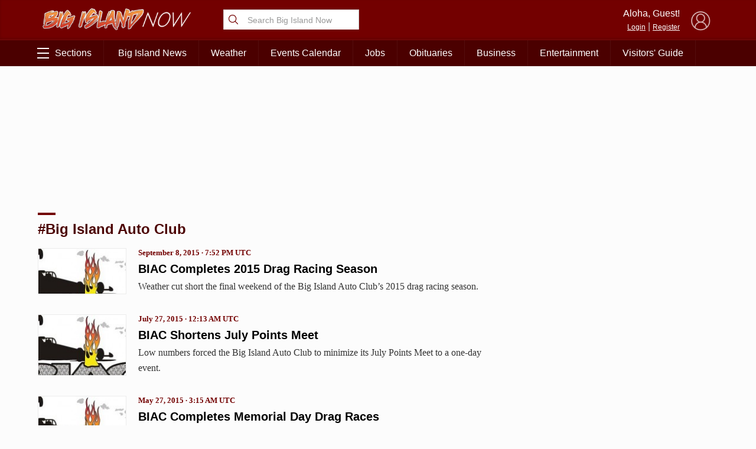

--- FILE ---
content_type: text/html; charset=utf-8
request_url: https://www.google.com/recaptcha/api2/aframe
body_size: 269
content:
<!DOCTYPE HTML><html><head><meta http-equiv="content-type" content="text/html; charset=UTF-8"></head><body><script nonce="RaCjj4ULfQH4PKY9LS09Uw">/** Anti-fraud and anti-abuse applications only. See google.com/recaptcha */ try{var clients={'sodar':'https://pagead2.googlesyndication.com/pagead/sodar?'};window.addEventListener("message",function(a){try{if(a.source===window.parent){var b=JSON.parse(a.data);var c=clients[b['id']];if(c){var d=document.createElement('img');d.src=c+b['params']+'&rc='+(localStorage.getItem("rc::a")?sessionStorage.getItem("rc::b"):"");window.document.body.appendChild(d);sessionStorage.setItem("rc::e",parseInt(sessionStorage.getItem("rc::e")||0)+1);localStorage.setItem("rc::h",'1769275443742');}}}catch(b){}});window.parent.postMessage("_grecaptcha_ready", "*");}catch(b){}</script></body></html>